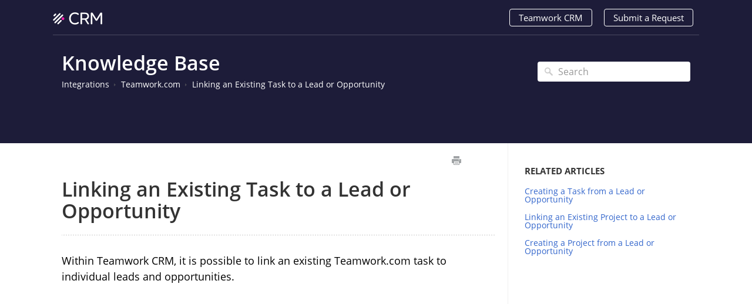

--- FILE ---
content_type: text/html; charset=UTF-8
request_url: https://support.teamwork.com/crm/teamwork/linking-an-existing-task-to-a-lead-or-opportunity
body_size: 37117
content:



<!DOCTYPE html>
<html class="no-js" prefix="og: https://ogp.me/ns#">
  <head>
    <meta charset="utf-8">
    <meta http-equiv="X-UA-Compatible" content="IE=edge,chrome=1">
    <title>Linking an Existing Task to a Lead or Opportunity - Teamwork CRM Support</title>
    <meta name="viewport" content="width=device-width, initial-scale=1">
    <meta http-equiv="Content-Language" content="en">
    <meta property="og:site_name" content="Teamwork CRM Support">

    

    
      <link rel="canonical" href="//support.teamwork.com/crm/teamwork/linking-an-existing-task-to-a-lead-or-opportunity">
    

    
    
    <meta name="description" content="Frequently asked questions and support documentation for Teamwork CRM" />
    

    
    <link rel=apple-touch-icon-precomposed href="https://tw-desk-files.teamwork.com/i/1/doctouchicon/197378.20190308122813089.197378.20190308122813089Z7mFV.png">
    

    
    <link rel="shortcut icon" type="image/png" href="https://tw-desk-files.teamwork.com/i/1/docfavicon/197378.20190308122834033.197378.20190308122834033m3fn6.png">
    

    <base href="https://support.teamwork.com/crm/" />

    
    <link rel="stylesheet" href="//support.teamwork.com/crm/public/css/plugins/photoswipe/photoswipe.css"> 
    
    <link rel="stylesheet" href="//support.teamwork.com/crm/public/css/plugins/photoswipe/default-skin/default-skin.css"> 


    <link rel="stylesheet" href="//support.teamwork.com/crm/public/css/styles.css" media="screen, handheld">
    <link rel="stylesheet" href="//support.teamwork.com/crm/public/css/print.css" media="print">
    <link rel="stylesheet" href="//support.teamwork.com/crm/css/appearance/1712151761.css" media="screen, handheld" />

    

    
    <script src="//support.teamwork.com/crm/public/js/vendor/modernizr-2.6.2-respond-1.1.0.min.js"></script>


		
		
		<script src="//support.teamwork.com/crm/public/js/plugins/photoswipe/photoswipe.js"></script> 
		
		<script src="//support.teamwork.com/crm/public/js/plugins/photoswipe/photoswipe-ui-default.js"></script>

    <script src="//support.teamwork.com/crm/public/js/vendor/jquery-1.11.1.min.js"></script>
    <script src="//support.teamwork.com/crm/public/js/vendor/bootstrap.min.js"></script>
    <script src="//support.teamwork.com/crm/public/js/plugins.js?v=20260110T091628Z"></script>
    <script src="//support.teamwork.com/crm/public/js/main.js?v=20260110T091628Z"></script>

    

    <script>
  (function(i,s,o,g,r,a,m){i['GoogleAnalyticsObject']=r;i[r]=i[r]||function(){
  (i[r].q=i[r].q||[]).push(arguments)},i[r].l=1*new Date();a=s.createElement(o),
  m=s.getElementsByTagName(o)[0];a.async=1;a.src=g;m.parentNode.insertBefore(a,m)
  })(window,document,'script','https://www.google-analytics.com/analytics.js','ga');

  ga('create', 'UA-23694051-6', 'auto');
  ga('send', 'pageview');
  
  // NEW DATA LAYER IMPL - GUL
  (function (w, d, s, l, i) {
    w[l] = w[l] || []; w[l].push({
      'gtm.start':
        new Date().getTime(), event: 'gtm.js'
    }); var f = d.getElementsByTagName(s)[0],
      j = d.createElement(s), dl = l != 'dataLayer' ? '&l=' + l : ''; j.async = true; j.src =
        'https://www.googletagmanager.com/gtm.js?id=' + i + dl; f.parentNode.insertBefore(j, f);
  })(window, document, 'script', 'dataLayer', 'GTM-TFGXBQZ');

</script>
<meta name="google-site-verification" content="Ibs_wqER04Cqp74NFwXRrSvckKDLEQumS3R6_0KBoRY" />



<style>.search-inner {
  background: transparent url('https://s3.amazonaws.com/tw-helpdocs/others/Head-bg.jpg') center top repeat-x;
}

.search--row {
  padding: 100px 0;
}

.search--row,
.site--header {

background: #1d1c39
}
.site--header  .row {
    box-shadow: inset 0 -1px 0 0 rgba(255,255,255,0.2);
}

.search--row.search-inner {
    padding: 90px 0;
}

.custom-site-header-color{
height: 60px;
    background: transparent;
    margin-bottom: -60px;

}

.search--row{
    padding-top: 160px;
}

.search--row .row-title a {
  color: #fff;
}

.search-inner h1 {
  color: #fff;
}

.history-path a {
  color: #FFF !important;
}

.search--row.search-inner .search_input {
  border: none;
}

.header--nav a {
  color: #FFF !important;
  padding: 0px 15px 0px 15px;
  border: 1px white solid;
  border-radius: 4px;
}
  
  .th-curriculum {
color: #0390a5;
font-size: 18px;
}
  
  .notebox {
    background-color:#eef0fb;
    padding:15px;
  }
.highlightbubblefitcontent{
    background:#fff3d8;
      width: fit-content;
      padding-top:5px;
      padding-bottom:5px;
      padding-left:15px;
      padding-right:15px;
      border-radius:15px;
      vertical-align: middle;
  }
  .gatingbubblefitcontent{
    background:#eef0fb;
      width: fit-content;
    margin-top:15px;
    margin-bottom: 15px;
      padding-top:5px;
      padding-bottom:5px;
      padding-left:15px;
      padding-right:15px;
      border-radius:15px;
      vertical-align: middle;
  }
  .gatingbubblemax{
    background:#eef0fb;
      width: 100%;
      padding:10px;
       padding-left:20px;
    padding-right:20px;
      border-radius:25px;
      vertical-align: middle;
      font-size:18px;
  }
  .gatingbubblemaxmobile{
    background:#eef0fb;
      width: 100%;
      padding:10px;
       padding-left:20px;
    padding-right:20px;
      border-radius:25px;
      vertical-align: middle;
      font-size:18px;
  }
  .gatingbubbletable{
    background:#eef0fb;
     width: 100%;
    margin-top:10px;
    margin-bottom: 10px;
      padding-top:5px;
      padding-bottom:5px;
      padding-left:15px;
      padding-right:15px;
      border-radius:15px;
      vertical-align: middle;
  }
  .bulbbubblefitcontent{
    background:#f3eefe;
      width: fit-content;
    margin-top:15px;
    margin-bottom: 15px;
      padding-top:5px;
      padding-bottom:5px;
      padding-left:15px;
      padding-right:15px;
      border-radius:15px;
      vertical-align: middle;
  }
  .bulbbubblemax{
    background:#f3eefe;
      width: 100%;
    margin-top:10px;
    margin-bottom: 10px;
      padding-top:5px;
      padding-bottom:5px;
      padding-left:15px;
      padding-right:15px;
      border-radius:15px;
      vertical-align: middle;
  }
  
  .warningbubblefitcontent{
    background:#fff3d8;
      width: fit-content;
    margin-top:15px;
    margin-bottom: 15px;
      padding-top:5px;
      padding-bottom:5px;
      padding-left:15px;
      padding-right:15px;
      border-radius:15px;
      vertical-align: middle;
  }
  .warningbubblemax{
    background:#fff3d8;
      width: 100%;
    margin-top:10px;
    margin-bottom: 10px;
      padding-top:5px;
      padding-bottom:5px;
      padding-left:15px;
      padding-right:15px;
      border-radius:15px;
      vertical-align: middle;
  }
  .keybubblefitcontent{
    background:#fff1ec;
      width: fit-content;
    margin-top:15px;
    margin-bottom: 15px;
      padding-top:5px;
      padding-bottom:5px;
      padding-left:15px;
      padding-right:15px;
      border-radius:15px;
      vertical-align: middle;
  }
  .keybubblemax{
    background:#fff1ec;
      width: 100%;
    margin-top:10px;
    margin-bottom: 10px;
      padding-top:5px;
      padding-bottom:5px;
      padding-left:15px;
      padding-right:15px;
      border-radius:15px;
      vertical-align: middle;
  }
  
  .pendobubblefitcontent{
    background:rgba(197, 242, 242,.5);
      width: fit-content;
    margin-top:15px;
    margin-bottom: 15px;
      padding-top:5px;
      padding-bottom:5px;
      padding-left:15px;
      padding-right:15px;
      border-radius:15px;
      vertical-align: middle;
  }
  .pendobubblemax{
   background:rgba(197, 242, 242,.5);
      width: 100%;
      padding:10px;
       padding-left:20px;
    padding-right:20px;
      border-radius:25px;
      vertical-align: middle;
      font-size:18px;
  }
  
  .formulabubblefitcontent{
    background:#ebebeb;
      width: fit-content;
    margin-top:15px;
    margin-bottom: 15px;
      padding-top:5px;
      padding-bottom:5px;
      padding-left:15px;
      padding-right:15px;
      border-radius:15px;
      vertical-align: middle;
  }
  
  .formulabubblemax{
    background:#ebebeb;
      width: 100%;
    margin-top:10px;
    margin-bottom: 10px;
      padding-top:5px;
      padding-bottom:5px;
      padding-left:15px;
      padding-right:15px;
      border-radius:15px;
      vertical-align: middle;
  }
    .emailbubblefitcontent{
    background:#f5f5f5;
      width: fit-content;
    margin-top:15px;
    margin-bottom: 15px;
      padding-top:5px;
      padding-bottom:5px;
      padding-left:15px;
      padding-right:15px;
      border-radius:15px;
      vertical-align: middle;
  }
  
  .emailbubblemax{
    background:#f5f5f5;
      width: 100%;
    margin-top:10px;
    margin-bottom: 10px;
      padding-top:5px;
      padding-bottom:5px;
      padding-left:15px;
      padding-right:15px;
      border-radius:15px;
      vertical-align: middle;
  }
  .notebubblefitcontent{
    background:#e4f1fe;
      width: fit-content;
    margin-top:15px;
    margin-bottom:15px;
      padding-top:5px;
      padding-bottom:5px;
      padding-left:15px;
      padding-right:15px;
      border-radius:15px;
      vertical-align: middle;
  }
  
  .notebubblemax{
    background:#e4f1fe;
      width: 100%;
    margin-top:10px;
    margin-bottom: 10px;
      padding-top:5px;
      padding-bottom:5px;
      padding-left:15px;
      padding-right:15px;
      border-radius:15px;
      vertical-align: middle;
  }
  .featurebubblefitcontent{
    background:#ebfbf2;
      width: fit-content;
    margin-top:15px;
    margin-bottom:15px;
      padding-top:5px;
      padding-bottom:5px;
      padding-left:15px;
      padding-right:15px;
      border-radius:15px;
      vertical-align: middle;
  }
  
  .featurebubblemax{
    background:#ebfbf2;
      width: 100%;
    margin-top:10px;
    margin-bottom: 10px;
      padding-top:5px;
      padding-bottom:5px;
      padding-left:15px;
      padding-right:15px;
      border-radius:15px;
      vertical-align: middle;
  }
  
.brand-logo {
  color: #FFF !important;
}

.kbd {
background-color: white;
border: 1px #b5b5b5 solid;
border-radius: 4px;
color: #808080;
padding: 2px 6px 2px;
}

.container {
  margin-right: auto;
  margin-left: auto;
  padding-left: 50px;
  padding-right: 50px;
}

.category-img-1825 {
  background: url(https://s3.amazonaws.com/tw-helpdocs/svgs/crm/just-signed-icon.svg) no-repeat center;
}

.category-img-1740 {
  background: url(https://s3.amazonaws.com/tw-helpdocs/svgs/crm/working-with-crm.svg) no-repeat center;
}

.category-img-1752 {
  background: url(https://s3.amazonaws.com/tw-helpdocs/svgs/crm/people-and-permissions.svg) no-repeat center;
}

.category-img-1753 {
  background: url(https://s3.amazonaws.com/tw-helpdocs/svgs/crm/import-options.svg) no-repeat center;
}

.category-img-1741 {
  background: url(https://s3.amazonaws.com/tw-helpdocs/svgs/crm/settings.svg) no-repeat center;
}

.category-img-1747 {
  background: url(https://s3.amazonaws.com/tw-helpdocs/svgs/crm/reports.svg) no-repeat center;
}

.category-img-1993 {
  background: url(https://s3.amazonaws.com/tw-helpdocs/svgs/crm/pricing-and-billing.svg) no-repeat center;
}

.category-img-1994 {
  background: url(https://s3.amazonaws.com/tw-helpdocs/svgs/crm/integrations.svg) no-repeat center;
}

.category-img-2080 {
  background: url(https://s3.amazonaws.com/tw-helpdocs/svgs/crm/crm-tips.svg) no-repeat center;
}
  
.category-img-3321 {
  background: url(https://s3.amazonaws.com/tw-helpdocs/svgs/crm-email-integration.svg) no-repeat center;
}
  

.docs--sections .sections-links>li:hover {

  border: 2px #eaeaea solid;

}




.docs--sections .sections-links>li {
  border: 2px transparent solid;
  padding-bottom: 30px;
  border-radius: 4px;
}

.icon-images {
  height: 100%;
  width: 100%;
}

.docs--sections .sections-links .icon-hold:after {
  border: 0px;
}

</style><meta name="google-site-verification" content="yjwaFW9V-rNnp-h_4IKuyV4i_qXERXqNqGnpVoLipWo" /><style>.pubble-form-frame-poweredby {
  display: none !important;
}

.pubble-sb-clientbgcolor>* {
  display: block;
}

.pubble-sb-logo {
  background: #3b93f7 url('https://s3.amazonaws.com/tw-helpdocs/svgs/livechat.svg') center center no-repeat !important;
  background-size: auto auto;
  background-size: 30px !important;
  top: 0 !important;
  left: 0 !important;
  width: 60px !important;
  height: 60px !important;
  border-radius: 30px !important;
  z-index: 6;
}

.pubble-sb-clientbgcolor {
  background: #3b93f7 !important;
}

</style>


<style>
.pubble-form-frame-poweredby{display:none !important;}
.pubble-sb-clientbgcolor > *{display:block;}
.pubble-sb-logo
{
background: #3b93f7 url('https://s3.amazonaws.com/tw-helpdocs/svgs/livechat.svg') center center no-repeat !important;
    background-size: auto auto;
background-size: 30px !important;
top: 0 !important;
left: 0 !important;
width: 60px !important;
height: 60px !important;
border-radius: 30px !important;
z-index:6;
}
.pubble-sb-clientbgcolor{
background: #3b93f7 !important;
}
</style>
<meta name="google-site-verification" content="yjwaFW9V-rNnp-h_4IKuyV4i_qXERXqNqGnpVoLipWo" /><style>.pubble-form-frame-poweredby {
  display: none !important;
}

.pubble-sb-clientbgcolor>* {
  display: block;
}

.pubble-sb-logo {
  background: #3b93f7 url('https://s3.amazonaws.com/tw-helpdocs/svgs/livechat.svg') center center no-repeat !important;
  background-size: auto auto;
  background-size: 30px !important;
  top: 0 !important;
  left: 0 !important;
  width: 60px !important;
  height: 60px !important;
  border-radius: 30px !important;
  z-index: 6;
}

.pubble-sb-clientbgcolor {
  background: #3b93f7 !important;
}

</style>


<style>
.pubble-form-frame-poweredby{display:none !important;}
.pubble-sb-clientbgcolor > *{display:block;}
.pubble-sb-logo
{
background: #3b93f7 url('https://s3.amazonaws.com/tw-helpdocs/svgs/livechat.svg') center center no-repeat !important;
    background-size: auto auto;
background-size: 30px !important;
top: 0 !important;
left: 0 !important;
width: 60px !important;
height: 60px !important;
border-radius: 30px !important;
z-index:6;
}
.pubble-sb-clientbgcolor{
background: #3b93f7 !important;
}
</style>

<!-- Start of HubSpot Embed Code -->
<script type="text/javascript" id="hs-script-loader" async defer src="//js-eu1.hs-scripts.com/26079973.js"></script>
<!-- End of HubSpot Embed Code -->

    
    <script type="application/ld+json">{
  "@context": "https://schema.org",
  "@type": "WebSite",
  "name": "Teamwork CRM Support",
  "description": "Frequently asked questions and support documentation for Teamwork CRM",
  "url": "//support.teamwork.com/crm",
  "publisher": {
    "@type": "Organization",
    "name": "Teamwork CRM Support",
    "url": "https://www.teamwork.com/crm",
    "logo": {
      "@type": "ImageObject",
      "url": "https://tw-desk-files.teamwork.com/i/1/doclogo/197378.20190416151824216.197378.20190416151824216XEFGF.png"
    }
  },
  "potentialAction": {
    "@type": "SearchAction",
    "target": "//support.teamwork.com/crm/search?q={search_term_string}",
    "query-input": "required name=search_term_string"
  },
  "inLanguage": "en"
}</script>
    
      <script type="application/ld+json">{
  "@context": "https://schema.org",
  "@type": "Article",
  "name": "Linking an Existing Task to a Lead or Opportunity",
  "url": "//support.teamwork.com/crm/teamwork/linking-an-existing-task-to-a-lead-or-opportunity",
  "dateCreated": "2019-12-19T13:49:37Z",
  "dateModified": "2023-08-01T18:25:37Z",
  "publisher": {
    "@type": "Organization",
    "name": "Teamwork CRM Support",
    "url": "https://www.teamwork.com/crm",
    "logo": {
      "@type": "ImageObject",
      "url": "https://tw-desk-files.teamwork.com/i/1/doclogo/197378.20190416151824216.197378.20190416151824216XEFGF.png"
    }
  },
  "mainEntityOfPage": {
    "@type": "WebPage",
    "@id": "//support.teamwork.com/crm/teamwork/linking-an-existing-task-to-a-lead-or-opportunity"
  },
  "inLanguage": "en"
}</script>
      <script type="application/ld+json">{
  "@context": "https://schema.org",
  "@type": "BreadcrumbList",
  "itemListElement": [
    {
      "@type": "ListItem",
      "position": 1,
      "name": "Teamwork CRM Support",
      "item": "//support.teamwork.com/crm"
    }
  ]
}</script>
    
  </head>
  <body>
    
      
          
<div class="site--wrap">
  <header class="site--header custom-site-header-color">
    <div class="container">
<div class="row">

      <a href="//support.teamwork.com/crm" class="brand-logo">
        
          <img src="https://tw-desk-files.teamwork.com/i/1/doclogo/197378.20190416151824216.197378.20190416151824216XEFGF.png" alt="Teamwork CRM Support">
        
      </a>

      <a href="#" class="menu-toggle visible-xs" tabindex="1">
        <span class="text-hide">Menu</span>
        <span class="menu-lines">
          <span></span>
          <span></span>
          <span></span>
        </span>
      </a>

      <nav class="header--nav">
        <ul>
          
            <li><a href="https://www.teamwork.com/crm">Teamwork CRM</a></li>
          
          
            <li><a href="#" data-toggle="modal" data-target="#contact-form">Submit a Request</a></li>
          
        </ul>
      </nav>

</div>
    </div>
  </header>
  <section class="site--main">
    

    

        
    




<div class="search--row search-inner">
	<div class="container">

		<div class="row-content">
			<h1 class="row-title"><a href="//support.teamwork.com/crm">Knowledge Base</a></h1>
			<ul class="history-path">
				
					<li><a href="//support.teamwork.com/crm/integrations">Integrations</a></li>
				

				
					<li><a href="//support.teamwork.com/crm/teamwork">Teamwork.com</a></li>
				

				
					<li><a href="//support.teamwork.com/crm/teamwork/linking-an-existing-task-to-a-lead-or-opportunity">Linking an Existing Task to a Lead or Opportunity</a></li>
				
			</ul>
		</div>
        <form action="//support.teamwork.com/crm/search" method="GET" class="search-form">
            <input type="text" placeholder="Search" class="search_input" name="query" value="">
            <input type="button" value="Search" class="search_submit">
		</form>
	</div>
</div>





    <div class="container content-main">
    <section class="article--structure">
        <section class="left-content">
            
                <div class="article-controls">
                    <iframe src="https://digitalcrew.teamwork.com/desk/v1/helpdocs/articles/8286/edit" style="width: 50px;
    height: 20px;
    border: none;
    float: right;
    margin-top: 5px;"></iframe>
                    <ul class="controls">
                        <li>
                            <button type="button" class="btn-print" onclick="window.print();" title="Print this article">Print</button>
                        </li>
                    </ul>
                </div>
                <header class="article-header">
                    <h2 class="header-title">Linking an Existing Task to a Lead or Opportunity</h2>
                    
                </header>
            
            <section class="article-body">
                <article>
                    <div><div>Within Teamwork CRM, it is possible to
        link an existing Teamwork.com task to
        individual leads and opportunities.<br></div><div class=""><br></div><div class=""><iframe width="800" height="450" src="https://www.youtube.com/embed/qQkeDTdrfyg?start=82" frameborder="0" allow="accelerometer; autoplay; encrypted-media; gyroscope; picture-in-picture" allowfullscreen=""></iframe><br></div><div><br></div><div>To link a task, open a deal from one of
        your lead or opportunity pipelines by
        clicking the deal card.<br></div><div class=""><br></div></div><div><b>Note:</b> Only users with the
        permission to create tasks in Teamwork.com will be able to use this
        feature.&nbsp;<br></div><div><div><div><br></div></div><div>When viewing the lead or opportunity,
        click the <b>Add task</b> option from the
        left-hand menu.<br></div><div><div><br></div></div><div><br></div><div class=""><img src="/desk/file/9746053/Screenshot 2019-12-19 at 19.55.48.png" alt="Image Placeholder" style="max-width: 100%; width: 376.389px; height: auto; margin-left: 0%;" class="ui-draggable ui-draggable-handle" data-x="0" data-y="0"><br></div><div><div><br></div></div><div>The <b>Add task&nbsp;</b>modal will allow
        you to select the project and
        corresponding task list.&nbsp;Once a task
        list is selected, you will see two tabs
        for new and existing tasks.&nbsp;Select
        the <b>Existing tasks</b> tab.<br></div><div><div><br></div></div></div><div class=""><img src="/desk/file/10697369/Screenshot 2020-10-23 at 12.11.17.png" alt="Image Placeholder" style="max-width: 100%; margin-left: -0.493578%; width: 419.727px; height: auto;" class="ui-draggable ui-draggable-handle" data-x="-3.9930419921875" data-y="0"><br></div><div class=""><br></div><div><br></div><div><b>Note:</b> If an existing task
    list has no active tasks, you will not see the
    existing tasks option.<b></b><br></div><div><div><div><br></div><div>All existing tasks will be
            listed, and you can select one or
            multiple tasks from the list. Using
            the search field, you can also find tasks
            by task name.<br></div><div><br></div></div></div><div class=""><img src="/desk/file/10697371/crm select tasks.gif" alt="Image Placeholder" style="max-width: 100%; width: 415.052px; height: auto; margin-left: 0%;" class="ui-draggable ui-draggable-handle" data-x="0" data-y="0"><br></div><div class=""><br></div><div><div><br></div><div>Once you have selected the appropriate
        task(s), click <b>Add
            selected</b>.&nbsp;The linked task(s) will then be
        listed in the left-hand panel of the deal
        page. <br></div><div class=""><br></div></div><div class=""><img src="/desk/file/10697372/Screenshot 2020-10-23 at 12.12.56.png" alt="Image Placeholder" style="max-width: 100%; width: 399.761px; height: auto; margin-left: 0%;" class="ui-draggable ui-draggable-handle" data-x="0" data-y="0"><br></div><div class=""><br></div><div><div class=""><br></div><div>Click a task
    name to open a quick view preview panel of the
    task. From the preview panel, you can:&nbsp;<br></div><div><div><br></div></div><ul><li>Complete a task - click the tick icon the the left of the assignee name<br></li><li>Open task in Teamwork.com - click <b>Open task</b> in the upper right-hand corner of the preview<br></li><li>Comment - add comments to as task using the comment field&nbsp;<br></li></ul></div><div class=""><br></div><div class=""><img src="/desk/file/12561147/Screenshot 2022-07-05 at 12.19.03.png" alt="Image Placeholder" style="max-width: 100%; width: 771.133px; height: auto; margin-left: 0%;" class="ui-draggable ui-draggable-handle" data-x="0" data-y="0"><br></div><div class=""><br></div><div><div><div class=""><br></div></div><div class="">To mark a task as complete, click the tick icon next to the assignee name. This will complete the task in Teamwork.com.&nbsp;<br></div><div class=""><br></div></div><div class=""><img src="/desk/file/10697375/crm tasks complete.gif" alt="Image Placeholder" style="max-width: 100%; width: 404.089px; height: auto; margin-left: 0%;" class="ui-draggable ui-draggable-handle" data-x="0" data-y="0"><br></div><div><div><div><br></div></div><div>In the tasks subsection you can choose to
        hide or show completed tasks within each
        associated task list using the toggle
        option.&nbsp; &nbsp;<br></div><div><div><br></div></div></div><div class=""><img src="/desk/file/10697376/crm tasks hide completed.gif" alt="Image Placeholder" style="max-width: 100%; margin-left: 0%; width: 405.447px; height: auto;" class="ui-draggable ui-draggable-handle" data-x="0" data-y="0"><br></div><div class=""><br></div><div><div><div><br></div></div><div>From the options menu (three dots) to the
        right of each task, you can choose
        to:&nbsp;<br></div><div><div><br></div></div><ul><li>Open the task in Teamwork.com.<br></li><li>Disconnect the task from the
            deal.<br></li></ul><div class=""><br></div></div><div class=""><img src="/desk/file/10697377/Screenshot 2020-10-23 at 12.17.39.png" alt="Image Placeholder" style="max-width: 100%; width: 410.92px; height: auto; margin-left: 0%;" class="ui-draggable ui-draggable-handle" data-x="0" data-y="0"><br></div><div class=""><br></div><div><div><hr>Within Teamwork.com, you can see
        when a deal is linked to a task via the
        task's details view. A&nbsp;<b>CRM
            Deals&nbsp;</b>section will be
        included at the bottom of the details pane on the left of the task details view.<br></div><div class=""><br></div></div><div class="">Click the deal name to open the deal in
        Teamwork CRM.&nbsp;<br></div><div><div><div><br></div></div></div><div class=""><img src="/desk/file/12561158/Screenshot 2022-07-05 at 12.20.18.png" alt="Image Placeholder" style="max-width: 100%;"><br></div><div><div><div><br></div></div><div>For more information, see:&nbsp;<a href="/crm/teamwork-projects/creating-a-task-from-a-lead-or-opportunity" target="_blank">Creating a Task from a
            Lead or Opportunity</a></div></div>
                </article>
            </section>
            
                <footer class="article-footer">
                    
                        <div class="article-helpful">
                            <div class="row">
                                <div class="col-sm-6 col-sm-offset-6">
                                    <ul class="socials-share">
                                        <li>
                                            <a href="https://twitter.com/intent/tweet?url=https%3a%2f%2fsupport.teamwork.com%2fcrm%2fteamwork%2flinking-an-existing-task-to-a-lead-or-opportunity&amp;text=Linking%20an%20Existing%20Task%20to%20a%20Lead%20or%20Opportunity" class="tw" data-related="teamwork" target="_blank">Twitter</a>
                                        </li>
                                        <li><a href="https://www.facebook.com/sharer/sharer.php?u=https%3a%2f%2fsupport.teamwork.com%2fcrm%2fteamwork%2flinking-an-existing-task-to-a-lead-or-opportunity&amp;display=page" class="fb" onclick="window.open(this.href, 'facebookshare', 'width=530, height=350'); return false;">Facebook</a></li>
                                    </ul>
                                </div>
                            </div>
                        </div>
                    
                    
                        <p>
                            <span class="help">Still need help? <a href="#" data-toggle="modal" data-target="#contact-form">Contact Us</a></span>
                        </p>
                    
                    

                </footer>
            
        </section>
        
            <aside class="right-sidebar related-articles">
                
                <div class="sidebar-blocks">
                    <h4 class="block-title">Related Articles</h4>
                    <ul>
                        
                        <li><a href="//support.teamwork.com/crm/teamwork/creating-a-task-from-a-lead-or-opportunity">Creating a Task from a Lead or Opportunity</a></li>
                        
                        <li><a href="//support.teamwork.com/crm/teamwork/linking-an-existing-project-to-a-lead-or-opportunity">Linking an Existing Project to a Lead or Opportunity</a></li>
                        
                        <li><a href="//support.teamwork.com/crm/integrations/creating-a-project-from-a-lead-or-opportunity">Creating a Project from a Lead or Opportunity</a></li>
                        
                    </ul>
                </div>
                

                

            </aside>
        
    </section>
</div>


		
		
<div class="pswp" tabindex="-1" role="dialog" aria-hidden="true">

    
    <div class="pswp__bg"></div>

    
    <div class="pswp__scroll-wrap">

        
        <div class="pswp__container">
            <div class="pswp__item"></div>
            <div class="pswp__item"></div>
            <div class="pswp__item"></div>
        </div>

        
        <div class="pswp__ui pswp__ui--hidden">

            <div class="pswp__top-bar">

                

                <div class="pswp__counter"></div>

                <button class="pswp__button pswp__button--close" title="Close (Esc)"></button>

                <button class="pswp__button pswp__button--share" title="Share"></button>

                <button class="pswp__button pswp__button--fs" title="Toggle fullscreen"></button>

                <button class="pswp__button pswp__button--zoom" title="Zoom in/out"></button>

                
                
                <div class="pswp__preloader">
                    <div class="pswp__preloader__icn">
                      <div class="pswp__preloader__cut">
                        <div class="pswp__preloader__donut"></div>
                      </div>
                    </div>
                </div>
            </div>

            <div class="pswp__share-modal pswp__share-modal--hidden pswp__single-tap">
                <div class="pswp__share-tooltip"></div> 
            </div>

            <button class="pswp__button pswp__button--arrow--left" title="Previous (arrow left)">
            </button>

            <button class="pswp__button pswp__button--arrow--right" title="Next (arrow right)">
            </button>

            <div class="pswp__caption">
                <div class="pswp__caption__center"></div>
            </div>

        </div>

    </div>

</div>
		
						
					</section>
					<footer class="site--footer">
					<div class="container">
						<p class="copyrights"></p>
					</div>
				</footer>
				</div>
				<div class="modal fade" id="contact-form" tabindex="-1" role="dialog" aria-labelledby="contact-form-header" aria-hidden="true">
    <div class="modal-dialog">
        <form action="//support.teamwork.com/crm" method="POST" id="contactForm" enctype="multipart/form-data" onsubmit="checkValidUser();">
            <input type="hidden" name="timer" value="0" id="ft" />
            <div class="modal-content">
              <div class="modal-header">
                <button type="button" class="close" data-dismiss="modal" aria-label="Close"><span aria-hidden="true">&times;</span></button>
                <h4 class="modal-title" id="contact-form-header">Get in Touch</h4>
            </div>
            <div class="modal-body">
                <input type="hidden" name="articleId" value="8286" />
                <div class="form-group">
                    <div class="col-labels">
                    <span class="in_label">Your Name</span>
                    </div>

                    <div class="col-inputs">
                        <div class="form-group">
                            <input type="text" class="form-control" name="name" required="true" id="contact-form-name" />
                        </div>
                    </div>
                </div>

                <div class="form-group">
                    <div class="col-labels">
                        <span class="in_label">Email</span>
                    </div>

                    <div class="col-inputs">
                        <div class="form-group">
                            <input type="email" class="form-control" name="email" required="true" />
                        </div>
                    </div>
                </div>

                <div class="form-group">
                    <div class="col-labels">
                        <span class="in_label">Subject</span>
                    </div>

                    <div class="col-inputs">
                        <div class="form-group">
                            <input type="text" class="form-control" name="subject" required="true" />
                        </div>
                    </div>
                </div>

                <div class="form-group">
                    <div class="col-labels">
                        <span class="in_label">Message</span>
                    </div>

                    <div class="col-inputs">
                        <div class="form-group">
                            <textarea class="form-control" name="message" required="true" id="contact-message"></textarea>
                        </div>
                    </div>
                </div>

                <div class="form-group">
                    <div class="col-labels">
                        <span class="in_label">Attachments</span>
                    </div>

                    <div class="col-inputs">
                        <div class="form-group">
                            <input type="file" class="form-control" name="attachment" />
                        </div>
                    </div>
                </div>

                

            </div>
            <div class="modal-footer">
                <button type="button" class="btn btn-default" data-dismiss="modal">Close</button>
                <input type="submit" class="btn btn-primary" value="Send Inquiry" />
            </div>
        </form>
    </div>
</div>

			
			
		

		<div class="modal fade" id="contact-form" tabindex="-1" role="dialog" aria-labelledby="contact-form-header" aria-hidden="true">
    <div class="modal-dialog">
        <form action="//support.teamwork.com/crm" method="POST" id="contactForm" enctype="multipart/form-data" onsubmit="checkValidUser();">
            <input type="hidden" name="timer" value="0" id="ft" />
            <div class="modal-content">
              <div class="modal-header">
                <button type="button" class="close" data-dismiss="modal" aria-label="Close"><span aria-hidden="true">&times;</span></button>
                <h4 class="modal-title" id="contact-form-header">Get in Touch</h4>
            </div>
            <div class="modal-body">
                <input type="hidden" name="articleId" value="8286" />
                <div class="form-group">
                    <div class="col-labels">
                    <span class="in_label">Your Name</span>
                    </div>

                    <div class="col-inputs">
                        <div class="form-group">
                            <input type="text" class="form-control" name="name" required="true" id="contact-form-name" />
                        </div>
                    </div>
                </div>

                <div class="form-group">
                    <div class="col-labels">
                        <span class="in_label">Email</span>
                    </div>

                    <div class="col-inputs">
                        <div class="form-group">
                            <input type="email" class="form-control" name="email" required="true" />
                        </div>
                    </div>
                </div>

                <div class="form-group">
                    <div class="col-labels">
                        <span class="in_label">Subject</span>
                    </div>

                    <div class="col-inputs">
                        <div class="form-group">
                            <input type="text" class="form-control" name="subject" required="true" />
                        </div>
                    </div>
                </div>

                <div class="form-group">
                    <div class="col-labels">
                        <span class="in_label">Message</span>
                    </div>

                    <div class="col-inputs">
                        <div class="form-group">
                            <textarea class="form-control" name="message" required="true" id="contact-message"></textarea>
                        </div>
                    </div>
                </div>

                <div class="form-group">
                    <div class="col-labels">
                        <span class="in_label">Attachments</span>
                    </div>

                    <div class="col-inputs">
                        <div class="form-group">
                            <input type="file" class="form-control" name="attachment" />
                        </div>
                    </div>
                </div>

                

            </div>
            <div class="modal-footer">
                <button type="button" class="btn btn-default" data-dismiss="modal">Close</button>
                <input type="submit" class="btn btn-primary" value="Send Inquiry" />
            </div>
        </form>
    </div>
</div>

		<script type="text/javascript">
			window.baseURL = "//support.teamwork.com/crm";
			window.urlPrefix = "//support.teamwork.com/crm";
		</script>
	</body>
</html>

